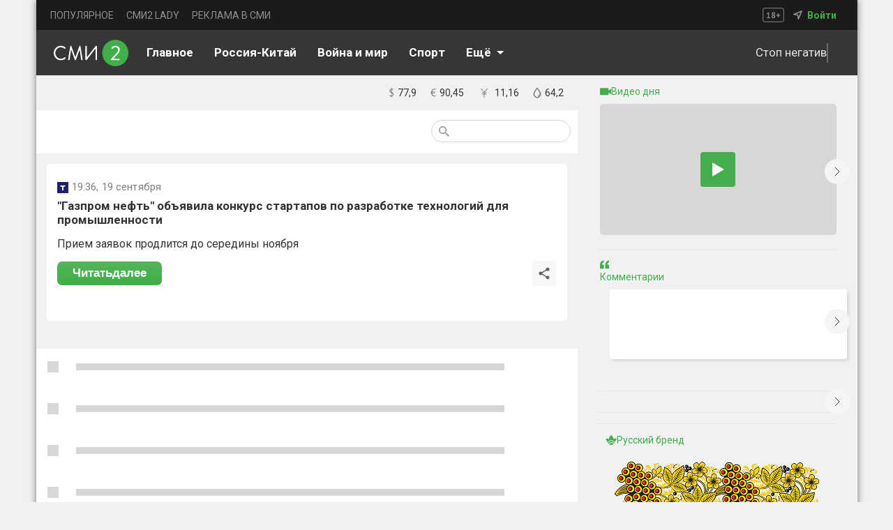

--- FILE ---
content_type: text/css
request_url: https://smi2.ru/_next/static/css/d456ec2d23ff07e5.css
body_size: 1445
content:
.page_childTitle__3RVmr{font-weight:700;font-size:calc(15px + var(--fontSize));letter-spacing:.05em;color:var(--DateText-backgroung-color)}.page_TitleWrapperNonStory__4YnCe,.page_TitleWrapper__dze7o{color:var(--DateText-backgroung-color);display:flex;justify-content:space-between;width:100%;align-items:center;padding-right:18px;padding-left:18px;font-size:calc(14px + var(--fontSize));box-sizing:border-box;height:100%;margin-bottom:8px}.page_childTitleWrapper__xfIrm{justify-content:flex-start;padding-bottom:8px}.page_StoryTitleWrapper__xYqOh,.page_childTitleWrapper__xfIrm{align-items:center;display:flex;box-sizing:border-box;font-size:calc(16px + var(--fontSize));font-weight:700;padding-left:16px;width:100%}.page_StoryTitleWrapper__xYqOh{justify-content:flex-end}.page_Title__18aMv{color:var(--DateText-backgroung-color);align-items:center;display:flex;width:100%;justify-content:flex-start;box-sizing:border-box;font-size:calc(14px + var(--fontSize));font-weight:700}.page_newsContLine__qDnqy{width:100%}.page_newsCont__XxMmc{display:flex;width:100%;flex-wrap:wrap;gap:15px;justify-content:center}@media(max-width:1024px){.page_newsCont__XxMmc{gap:25px}.page_TitleWrapper__dze7o{flex-direction:column;justify-content:flex-start;align-items:flex-start;padding-right:12px;padding-left:12px}.page_StoryTitleWrapper__xYqOh{justify-content:space-between;padding:0 0 8px}}.SoursBtn_inputBtn__C8hEO{width:auto;min-width:146px;height:36px;border-radius:50px;border:1px solid rgba(0,0,0,.05);font-size:calc(16px + var(--fontSize));font-weight:500;line-height:125%;color:var(--filter-text-svg-backgroung-color);display:flex;justify-content:center;align-items:center;margin-right:10px;box-sizing:border-box;padding:6px 16px;background-color:var(--filter-sours-btn-backgroung-color);cursor:pointer}.SoursBtn_inputBtn__C8hEO:hover{opacity:.9}.SoursBtn_inputBtn__C8hEO:active{opacity:.8}.SoursBtn_inputBtnDiv__kE7Gf{display:flex;align-items:center;justify-content:center}.SoursBtn_inputBtnDiv__kE7Gf svg{margin-right:8px}.SoursBtn_inputBtnDiv__kE7Gf svg path{stroke:var(--filter-text-svg-backgroung-color)}@media(max-width:350px){.SoursBtn_inputBtnDiv__kE7Gf span{display:none}.SoursBtn_inputBtn__C8hEO{width:64px;display:none;justify-content:center}}@media(max-width:600px){.SoursBtn_inputBtn__C8hEO{display:none}}.Filter_filterOptions__BBSBT{width:100%;height:40px;margin-bottom:12px;display:flex;justify-content:space-between;align-items:center;position:relative}.Filter_fontBtn__6aujL{width:134px;height:32px;font-weight:400;font-size:calc(14px + var(--fontSize));color:var(--OptionsButton-color);margin-right:10px}.Filter_cardView__q7xL1,.Filter_fontBtn__6aujL{display:flex;justify-content:center;align-items:center}.Filter_cardView__q7xL1{width:90px;height:100%;cursor:pointer}.Filter_links__MXwZl{text-decoration:none}.Filter_btnCont__djc53{display:flex;justify-content:flex-start;z-index:1;align-items:center}.Filter_btnContHide__l7Yi1{display:none}.Filter_searchDiv__RJAeF{width:200px;height:32px;display:flex;align-items:center;gap:5px;background:var(--mainList-backgroung-color);border:1px solid var(--OptionsButton-BorderBackgroung-color);border-radius:100px;padding:10px;box-sizing:border-box;transition:all .3s,background 0s,border 0s}.Filter_searchFieldAnim__ljGqv,.Filter_searchField__wWSci{width:90%;outline:none;border:none;font-size:calc(16px + var(--fontSize));background:var(--mainList-backgroung-color);color:var(--DateText-backgroung-color)}.Filter_searchFieldAnim__ljGqv{transition:all .3s}.Filter_searchDivAnim__r6w_v{width:710px;height:32px;display:flex;align-items:center;gap:5px;background:var(--mainList-backgroung-color);border:1px solid #40ae49;border-radius:100px;box-sizing:border-box;transition:all .3s;padding:10px 0 10px 10px}.Filter_searchBtn__YmcOT{background:#40ae49;border:none;outline:none;border-top-right-radius:100px;border-bottom-right-radius:100px;height:32px;width:90px;color:#fff;font-weight:700;line-height:32px;text-align:center;display:flex;justify-content:center;font-size:calc(14px + var(--fontSize))}.Filter_searchBtn__YmcOT:hover{opacity:.7;cursor:pointer}.Filter_xMark__9DOIK{cursor:pointer}.Filter_xMarkAnim__zY_3k{cursor:pointer;animation-name:Filter_xMarkAnim__zY_3k;animation-duration:.7s;animation-delay:.3s}.Filter_searchSection__CaYVe{display:flex;align-items:center;gap:10px;transition:all .3s;position:absolute;right:0;z-index:0}.Filter_searchBtnSvg__bbYIy{padding:0;margin:0;width:15px;height:15px;display:flex;align-items:center;justify-content:center;border:none;background-color:transparent;cursor:pointer}.Filter_dropDownWrapper__g_WlP{color:var(--DateText-backgroung-color);font-weight:500;font-size:calc(16px + var(--fontSize))}@keyframes Filter_xMarkAnim__zY_3k{0%{opacity:.2;transform:rotateY(0deg)}to{opacity:1;transform:rotateY(180deg)}}@keyframes Filter_modalWindAnim__izybt{0%{top:0;opacity:.6}to{opacity:1;top:140px}}@keyframes Filter_modalWindAnimPhone__5q3xX{0%{top:-140px;opacity:.6}to{opacity:1;top:57px}}@media(max-width:600px){.Filter_filterOptions__BBSBT,.Filter_titleFonts__xK_ya{display:none}.Filter_cardActive__sTnap,.Filter_card__qC1zu,.Filter_lineActive__hiLbs,.Filter_line__7Jbux{width:32px;height:32px}.Filter_fontBtn__6aujL{margin-right:0;width:65px}.Filter_searchDiv__RJAeF{width:32px;padding:0;display:flex;justify-content:center;align-items:center}.Filter_searchField__wWSci{display:none}.Filter_searchSection__CaYVe{justify-content:flex-end;width:100%}.Filter_btnCont__djc53{margin-right:10px}.Filter_searchDivAnim__r6w_v{width:95%}.Filter_modalSourcesOptionsCounterTxt__mAQLV{display:none}}

--- FILE ---
content_type: image/svg+xml
request_url: https://smi2.ru/_next/static/media/sidebarAd.a7bb6746.svg
body_size: 847
content:
<svg xmlns="http://www.w3.org/2000/svg" width="16" height="16" fill="none"><path fill="#45AD4E" d="M0 7.71c1.904-3.407 3.653-1.766 4.99-.456 0 0-.168-2.079.515-3.246C6.188 2.84 7.203 1.73 7.82 1.103c.617-.626 2.323 1.737 3.19 3.474.258.519.33 1.203.382 1.686.036.337.06.577.132.593.125.027.342-.147.625-.375.881-.71 2.41-1.943 3.851.773 0 0-1.235 0-1.75 1.652-.087.22-.177.456-.27.702-.19.505-.399 1.054-.649 1.603-1.781-2.287-3.897-3.245-5.858-3-1.89.236-3.484 1.57-4.367 3.598-.57-.874-1.016-1.797-1.395-2.585-.113-.233-.22-.455-.322-.66C.907 7.602 0 7.71 0 7.71Z"/><path fill="#45AD4E" d="M3.807 12.767c.274.331.573.642.9.921.737-1.438 1.83-2.4 3.136-2.605 1.45-.226 2.939.513 4.231 2.187.284-.33.53-.692.75-1.067-1.702-2.388-3.629-3.2-5.227-3-1.612.201-3.073 1.452-3.79 3.564Z"/><path fill="#45AD4E" d="M11.353 13.97c-1.174-1.567-2.384-2.05-3.356-1.899-.92.144-1.83.884-2.467 2.206A5.213 5.213 0 0 0 8.232 15c1.331 0 2.338-.406 3.12-1.03Z"/></svg>